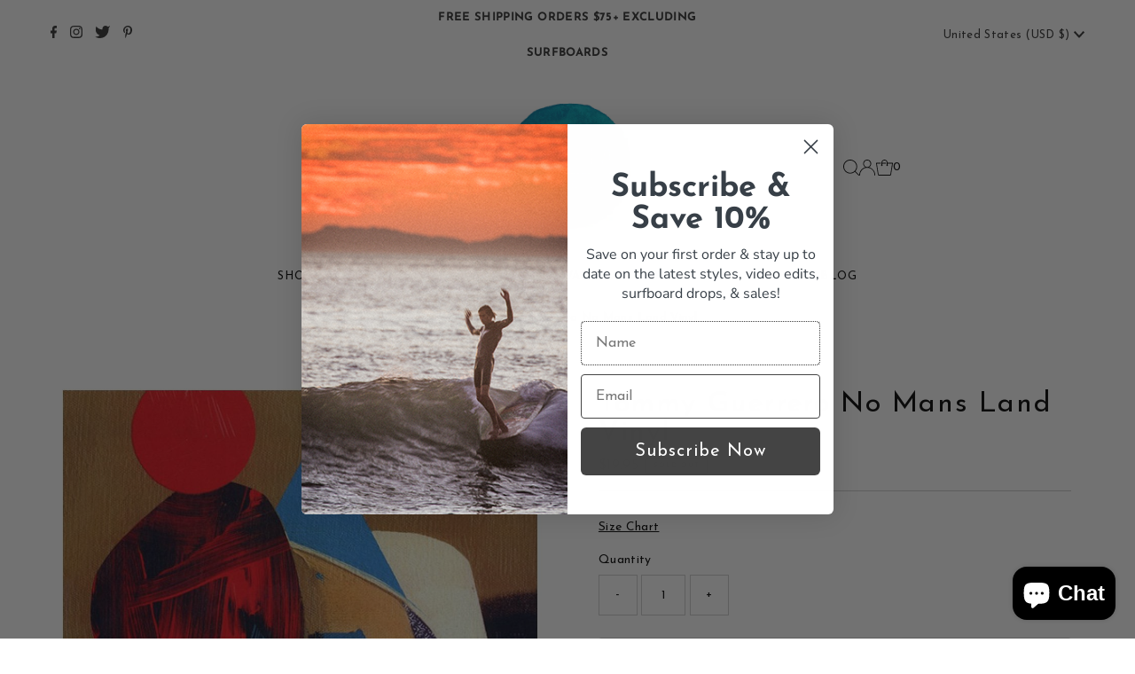

--- FILE ---
content_type: text/javascript; charset=utf-8
request_url: https://thaliasurf.com/products/tommy-guerrero-no-mans-land-vinyl.js
body_size: 208
content:
{"id":7196617769132,"title":"Tommy Guerrero No Mans Land Vinyl","handle":"tommy-guerrero-no-mans-land-vinyl","description":null,"published_at":"2024-11-26T16:27:38-08:00","created_at":"2022-02-25T18:27:07-08:00","vendor":"Media","type":"Vinyl","tags":[],"price":1995,"price_min":1995,"price_max":1995,"available":false,"price_varies":false,"compare_at_price":null,"compare_at_price_min":0,"compare_at_price_max":0,"compare_at_price_varies":false,"variants":[{"id":41276181217452,"title":"Default Title","option1":"Default Title","option2":null,"option3":null,"sku":"P-206570","requires_shipping":true,"taxable":true,"featured_image":null,"available":false,"name":"Tommy Guerrero No Mans Land Vinyl","public_title":null,"options":["Default Title"],"price":1995,"weight":100,"compare_at_price":null,"inventory_quantity":0,"inventory_management":"shopify","inventory_policy":"deny","barcode":"","requires_selling_plan":false,"selling_plan_allocations":[]}],"images":["\/\/cdn.shopify.com\/s\/files\/1\/0200\/7480\/products\/e63f339289b27e9c3cd719ce61c9ad26.jpg?v=1703189724"],"featured_image":"\/\/cdn.shopify.com\/s\/files\/1\/0200\/7480\/products\/e63f339289b27e9c3cd719ce61c9ad26.jpg?v=1703189724","options":[{"name":"Title","position":1,"values":["Default Title"]}],"url":"\/products\/tommy-guerrero-no-mans-land-vinyl","media":[{"alt":null,"id":24407247683756,"position":1,"preview_image":{"aspect_ratio":1.0,"height":1000,"width":1000,"src":"https:\/\/cdn.shopify.com\/s\/files\/1\/0200\/7480\/products\/e63f339289b27e9c3cd719ce61c9ad26.jpg?v=1703189724"},"aspect_ratio":1.0,"height":1000,"media_type":"image","src":"https:\/\/cdn.shopify.com\/s\/files\/1\/0200\/7480\/products\/e63f339289b27e9c3cd719ce61c9ad26.jpg?v=1703189724","width":1000}],"requires_selling_plan":false,"selling_plan_groups":[]}